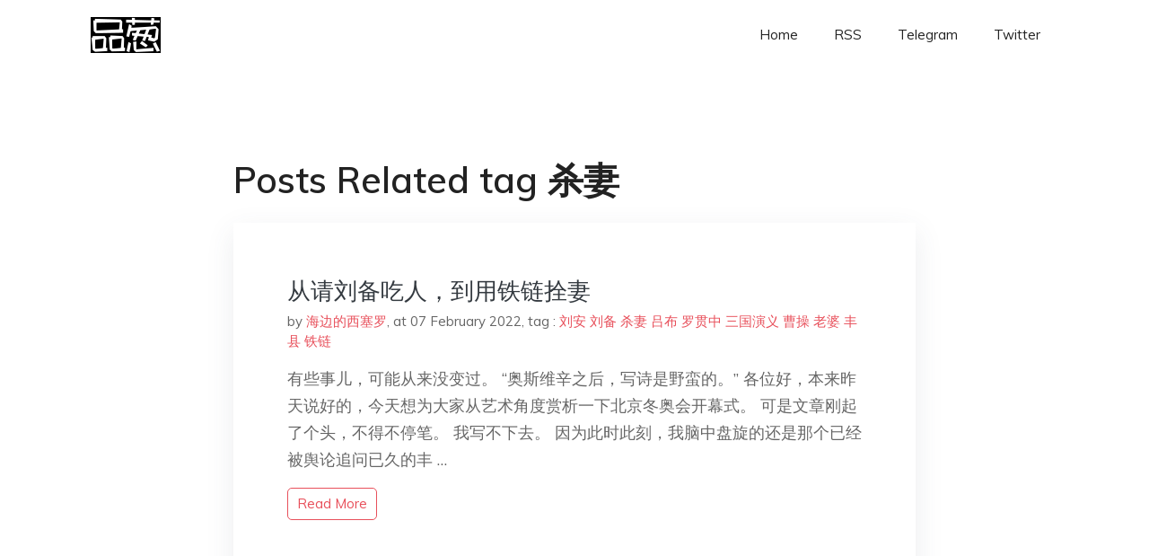

--- FILE ---
content_type: text/html; charset=utf-8
request_url: https://project-gutenberg.github.io/Pincong/tags/%E6%9D%80%E5%A6%BB/
body_size: 2125
content:
<!doctype html><html lang=zh-cn><head><meta charset=utf-8><title>杀妻</title><meta name=viewport content="width=device-width,initial-scale=1,maximum-scale=1"><meta name=description content=" 結局會怎樣我們不知道，但就肩並肩，說出你真實所見、所思、所想，對得起自己，一起見證歷史吧。"><meta name=generator content="Hugo 0.100.2"><link rel=stylesheet href=../../plugins/bootstrap/bootstrap.min.css><link rel=stylesheet href=../../plugins/themify-icons/themify-icons.css><link rel=stylesheet href=https://project-gutenberg.github.io/Pincong/scss/style.min.css media=screen><link rel="shortcut icon" href=https://project-gutenberg.github.io/Pincong/images/favicon.png type=image/x-icon><link rel=icon href=https://project-gutenberg.github.io/Pincong/images/favicon.png type=image/x-icon><meta name=twitter:card content="summary_large_image"><meta name=og:title content=" 杀妻 "><meta name=og:description content=" 結局會怎樣我們不知道，但就肩並肩，說出你真實所見、所思、所想，對得起自己，一起見證歷史吧。"><meta name=og:image content="https://project-gutenberg.github.io/Pincong//images/card/221.jpg"><script data-ad-client=ca-pub-6074407261372769 async src=https://pagead2.googlesyndication.com/pagead/js/adsbygoogle.js></script>
<script async src="https://www.googletagmanager.com/gtag/js?id=G-06HJ1E5XNH"></script>
<script>window.dataLayer=window.dataLayer||[];function gtag(){dataLayer.push(arguments)}gtag('js',new Date),gtag('config','G-06HJ1E5XNH')</script></head><body><header class="fixed-top navigation"><div class=container><nav class="navbar navbar-expand-lg navbar-light bg-transparent"><a class=navbar-brand href=https://project-gutenberg.github.io/Pincong/><img class=img-fluid src=https://project-gutenberg.github.io/Pincong//images/logo.png alt=品葱*精选></a>
<button class="navbar-toggler border-0" type=button data-toggle=collapse data-target=#navigation>
<i class="ti-menu h3"></i></button><div class="collapse navbar-collapse text-center" id=navigation><ul class="navbar-nav ml-auto"><li class=nav-item><a class=nav-link href=https://project-gutenberg.github.io/Pincong/>Home</a></li><li class=nav-item><a class=nav-link href=https://project-gutenberg.github.io/Pincong/post/index.xml>RSS</a></li><li class=nav-item><a class=nav-link href=https://bit.ly/2HrxEi0>Telegram</a></li><li class=nav-item><a class=nav-link href=https://twitter.com/speechfree3>Twitter</a></li></ul></div></nav></div></header><div class="py-5 d-none d-lg-block"></div><section class=section><div class=container><div class=row><div class="col-lg-8 mx-auto px-0"><h2 class=mb-4>Posts Related tag 杀妻</h2><div class="bg-white shadow block"><article class=mb-5><h2 class=h4><a class=text-dark href=https://project-gutenberg.github.io/Pincong/post/4c96271e3301b5e611296e270b69aaa8/>从请刘备吃人，到用铁链拴妻</a></h2><div class=mb-3><span>by <a href=https://project-gutenberg.github.io/Pincong/author/%e6%b5%b7%e8%be%b9%e7%9a%84%e8%a5%bf%e5%a1%9e%e7%bd%97>海边的西塞罗</a></span>,
<span>at 07 February 2022</span>, tag :
<a href=https://project-gutenberg.github.io/Pincong/tags/%e5%88%98%e5%ae%89>刘安</a>
<a href=https://project-gutenberg.github.io/Pincong/tags/%e5%88%98%e5%a4%87>刘备</a>
<a href=https://project-gutenberg.github.io/Pincong/tags/%e6%9d%80%e5%a6%bb>杀妻</a>
<a href=https://project-gutenberg.github.io/Pincong/tags/%e5%90%95%e5%b8%83>吕布</a>
<a href=https://project-gutenberg.github.io/Pincong/tags/%e7%bd%97%e8%b4%af%e4%b8%ad>罗贯中</a>
<a href=https://project-gutenberg.github.io/Pincong/tags/%e4%b8%89%e5%9b%bd%e6%bc%94%e4%b9%89>三国演义</a>
<a href=https://project-gutenberg.github.io/Pincong/tags/%e6%9b%b9%e6%93%8d>曹操</a>
<a href=https://project-gutenberg.github.io/Pincong/tags/%e8%80%81%e5%a9%86>老婆</a>
<a href=https://project-gutenberg.github.io/Pincong/tags/%e4%b8%b0%e5%8e%bf>丰县</a>
<a href=https://project-gutenberg.github.io/Pincong/tags/%e9%93%81%e9%93%be>铁链</a></div><p>有些事儿，可能从来没变过。
“奥斯维辛之后，写诗是野蛮的。”
各位好，本来昨天说好的，今天想为大家从艺术角度赏析一下北京冬奥会开幕式。
可是文章刚起了个头，不得不停笔。
我写不下去。
因为此时此刻，我脑中盘旋的还是那个已经被舆论追问已久的丰 …</p><a href=https://project-gutenberg.github.io/Pincong/post/4c96271e3301b5e611296e270b69aaa8/ class="btn btn-sm btn-outline-primary">read more</a></article></div></div></div></div></section><footer class="py-4 bg-light border-top"><div class=container><div class="row justify-content-between align-items-center"><div class="col-lg-4 text-center text-lg-left mb-4 mb-lg-0"><a href=https://project-gutenberg.github.io/Pincong/><img src=https://project-gutenberg.github.io/Pincong//images/logo.png class=img-fluid alt=品葱*精选></a></div><div class="col-lg-4 text-center mb-4 mb-lg-0"><ul class="list-inline mb-0"></ul></div><div class="col-lg-4 text-lg-right text-center mb-4 mb-lg-0"><ul class="list-inline social-icon mb-0"><li class=list-inline-item><a href=https://pincong.rocks/><i class=ti-home></i></a></li><li class=list-inline-item><a href=https://github.com/Project-Gutenberg/Pincong><i class=ti-github></i></a></li></ul></div><div class="col-12 text-center mt-4"><span></span></div></div></div></footer><script src=../../plugins/jQuery/jquery.min.js></script>
<script src=../../plugins/bootstrap/bootstrap.min.js></script>
<script src=../../plugins/search/fuse.min.js></script>
<script src=../../plugins/search/mark.js></script>
<script src=../../plugins/search/search.js></script>
<script src=https://project-gutenberg.github.io/Pincong/js/script.min.js></script>
<script>(function(e,o,i,a,t,n,s){e.GoogleAnalyticsObject=t,e[t]=e[t]||function(){(e[t].q=e[t].q||[]).push(arguments)},e[t].l=1*new Date,n=o.createElement(i),s=o.getElementsByTagName(i)[0],n.async=1,n.src=a,s.parentNode.insertBefore(n,s)})(window,document,'script','//www.google-analytics.com/analytics.js','ga'),ga('create','UA-151212685-6','auto'),ga('send','pageview')</script></body></html>

--- FILE ---
content_type: text/html; charset=utf-8
request_url: https://www.google.com/recaptcha/api2/aframe
body_size: 263
content:
<!DOCTYPE HTML><html><head><meta http-equiv="content-type" content="text/html; charset=UTF-8"></head><body><script nonce="1-ERvlOn6Aln1Qtl59yLVQ">/** Anti-fraud and anti-abuse applications only. See google.com/recaptcha */ try{var clients={'sodar':'https://pagead2.googlesyndication.com/pagead/sodar?'};window.addEventListener("message",function(a){try{if(a.source===window.parent){var b=JSON.parse(a.data);var c=clients[b['id']];if(c){var d=document.createElement('img');d.src=c+b['params']+'&rc='+(localStorage.getItem("rc::a")?sessionStorage.getItem("rc::b"):"");window.document.body.appendChild(d);sessionStorage.setItem("rc::e",parseInt(sessionStorage.getItem("rc::e")||0)+1);localStorage.setItem("rc::h",'1769069037691');}}}catch(b){}});window.parent.postMessage("_grecaptcha_ready", "*");}catch(b){}</script></body></html>